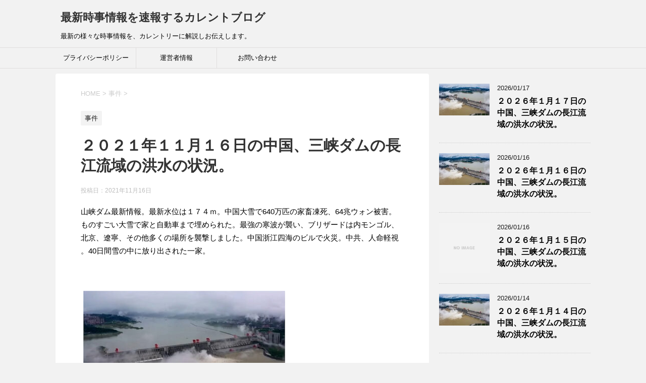

--- FILE ---
content_type: text/html; charset=UTF-8
request_url: https://isscurrent.com/2021caina_bukanyousu1116
body_size: 17873
content:
<!DOCTYPE html>
<!--[if lt IE 7]>
<html class="ie6" dir="ltr" lang="ja" prefix="og: https://ogp.me/ns#"> <![endif]-->
<!--[if IE 7]>
<html class="i7" dir="ltr" lang="ja" prefix="og: https://ogp.me/ns#"> <![endif]-->
<!--[if IE 8]>
<html class="ie" dir="ltr" lang="ja" prefix="og: https://ogp.me/ns#"> <![endif]-->
<!--[if gt IE 8]><!-->
<html dir="ltr" lang="ja" prefix="og: https://ogp.me/ns#">
	<!--<![endif]-->
	<head prefix="og: http://ogp.me/ns# fb: http://ogp.me/ns/fb# article: http://ogp.me/ns/article#">
	<script data-ad-client="ca-pub-7987923277423365" async src="https://pagead2.googlesyndication.com/pagead/js/adsbygoogle.js"></script>	
		
		
		<meta charset="UTF-8" >
		<meta name="viewport" content="width=device-width,initial-scale=1.0,user-scalable=yes">
		<meta name="format-detection" content="telephone=no" >
		
		
		<link rel="alternate" type="application/rss+xml" title="最新時事情報を速報するカレントブログ RSS Feed" href="https://isscurrent.com/feed" />
		<link rel="pingback" href="https://isscurrent.com/xmlrpc.php" >
		<!--[if lt IE 9]>
		<script src="https://isscurrent.com/wp-content/themes/stinger8/js/html5shiv.js"></script>
		<![endif]-->
				<title>２０２１年１１月１６日の中国、三峡ダムの長江流域の洪水の状況。 | 最新時事情報を速報するカレントブログ</title>
	<style>img:is([sizes="auto" i], [sizes^="auto," i]) { contain-intrinsic-size: 3000px 1500px }</style>
	
		<!-- All in One SEO 4.8.0 - aioseo.com -->
	<meta name="description" content="山峡ダム最新情報。最新水位は１７４ｍ。中国大雪で640万匹の家畜凍死、64兆ウォン被害。 ものすごい大雪で家と" />
	<meta name="robots" content="max-snippet:-1, max-image-preview:large, max-video-preview:-1" />
	<meta name="author" content="一世"/>
	<meta name="google-site-verification" content="google-site-verification=NarbOQOnf9YV03tDeLIkKtzC6LcxCejuIfVzFWQj5KY" />
	<link rel="canonical" href="https://isscurrent.com/2021caina_bukanyousu1116" />
	<meta name="generator" content="All in One SEO (AIOSEO) 4.8.0" />
		<meta property="og:locale" content="ja_JP" />
		<meta property="og:site_name" content="最新時事情報を速報するカレントブログ | 最新の様々な時事情報を、カレントリーに解説しお伝えします。" />
		<meta property="og:type" content="article" />
		<meta property="og:title" content="２０２１年１１月１６日の中国、三峡ダムの長江流域の洪水の状況。 | 最新時事情報を速報するカレントブログ" />
		<meta property="og:description" content="山峡ダム最新情報。最新水位は１７４ｍ。中国大雪で640万匹の家畜凍死、64兆ウォン被害。 ものすごい大雪で家と" />
		<meta property="og:url" content="https://isscurrent.com/2021caina_bukanyousu1116" />
		<meta property="og:image" content="https://isscurrent.com/wp-content/uploads/019のテスト.jpg" />
		<meta property="og:image:secure_url" content="https://isscurrent.com/wp-content/uploads/019のテスト.jpg" />
		<meta property="og:image:width" content="512" />
		<meta property="og:image:height" content="512" />
		<meta property="article:published_time" content="2021-11-15T21:18:51+00:00" />
		<meta property="article:modified_time" content="2021-11-15T21:21:16+00:00" />
		<meta property="article:publisher" content="https://www.facebook.com/profile.php?id=100028837965634" />
		<meta name="twitter:card" content="summary" />
		<meta name="twitter:title" content="２０２１年１１月１６日の中国、三峡ダムの長江流域の洪水の状況。 | 最新時事情報を速報するカレントブログ" />
		<meta name="twitter:description" content="山峡ダム最新情報。最新水位は１７４ｍ。中国大雪で640万匹の家畜凍死、64兆ウォン被害。 ものすごい大雪で家と" />
		<meta name="twitter:image" content="https://isscurrent.com/wp-content/uploads/019のテスト.jpg" />
		<script type="application/ld+json" class="aioseo-schema">
			{"@context":"https:\/\/schema.org","@graph":[{"@type":"Article","@id":"https:\/\/isscurrent.com\/2021caina_bukanyousu1116#article","name":"\uff12\uff10\uff12\uff11\u5e74\uff11\uff11\u6708\uff11\uff16\u65e5\u306e\u4e2d\u56fd\u3001\u4e09\u5ce1\u30c0\u30e0\u306e\u9577\u6c5f\u6d41\u57df\u306e\u6d2a\u6c34\u306e\u72b6\u6cc1\u3002 | \u6700\u65b0\u6642\u4e8b\u60c5\u5831\u3092\u901f\u5831\u3059\u308b\u30ab\u30ec\u30f3\u30c8\u30d6\u30ed\u30b0","headline":"\uff12\uff10\uff12\uff11\u5e74\uff11\uff11\u6708\uff11\uff16\u65e5\u306e\u4e2d\u56fd\u3001\u4e09\u5ce1\u30c0\u30e0\u306e\u9577\u6c5f\u6d41\u57df\u306e\u6d2a\u6c34\u306e\u72b6\u6cc1\u3002","author":{"@id":"https:\/\/isscurrent.com\/author\/issei01#author"},"publisher":{"@id":"https:\/\/isscurrent.com\/#organization"},"image":{"@type":"ImageObject","url":"https:\/\/isscurrent.com\/wp-content\/uploads\/2021\/04\/sankyo006.jpg","width":741,"height":365,"caption":"\u4e09\u5ce1\u30c0\u30e0"},"datePublished":"2021-11-16T06:18:51+09:00","dateModified":"2021-11-16T06:21:16+09:00","inLanguage":"ja","mainEntityOfPage":{"@id":"https:\/\/isscurrent.com\/2021caina_bukanyousu1116#webpage"},"isPartOf":{"@id":"https:\/\/isscurrent.com\/2021caina_bukanyousu1116#webpage"},"articleSection":"\u4e8b\u4ef6"},{"@type":"BreadcrumbList","@id":"https:\/\/isscurrent.com\/2021caina_bukanyousu1116#breadcrumblist","itemListElement":[{"@type":"ListItem","@id":"https:\/\/isscurrent.com\/#listItem","position":1,"name":"\u5bb6"}]},{"@type":"Organization","@id":"https:\/\/isscurrent.com\/#organization","name":"\u5553\u6210\u9032\u5b66\u4e88\u5099\u6821\uff08\u8208\u8b72\u9928\uff09","description":"\u6700\u65b0\u306e\u69d8\u3005\u306a\u6642\u4e8b\u60c5\u5831\u3092\u3001\u30ab\u30ec\u30f3\u30c8\u30ea\u30fc\u306b\u89e3\u8aac\u3057\u304a\u4f1d\u3048\u3057\u307e\u3059\u3002","url":"https:\/\/isscurrent.com\/","telephone":"+81544256363","logo":{"@type":"ImageObject","url":"https:\/\/isscurrent.com\/wp-content\/uploads\/2020\/02\/577de2e47e1f90e93c7161b09ff9681b_s.jpg","@id":"https:\/\/isscurrent.com\/2021caina_bukanyousu1116\/#organizationLogo","width":640,"height":480,"caption":"\u30d3\u30b8\u30cd\u30b9\u30de\u30f3\u306e\u8f2a"},"image":{"@id":"https:\/\/isscurrent.com\/2021caina_bukanyousu1116\/#organizationLogo"},"sameAs":["https:\/\/www.facebook.com\/profile.php?id=100028837965634"]},{"@type":"Person","@id":"https:\/\/isscurrent.com\/author\/issei01#author","url":"https:\/\/isscurrent.com\/author\/issei01","name":"\u4e00\u4e16","image":{"@type":"ImageObject","@id":"https:\/\/isscurrent.com\/2021caina_bukanyousu1116#authorImage","url":"https:\/\/secure.gravatar.com\/avatar\/10670ab75bc5daed099f07a46438f70703c37fab36e8f26f5426abbc8f4ba03b?s=96&d=mm&r=g","width":96,"height":96,"caption":"\u4e00\u4e16"}},{"@type":"WebPage","@id":"https:\/\/isscurrent.com\/2021caina_bukanyousu1116#webpage","url":"https:\/\/isscurrent.com\/2021caina_bukanyousu1116","name":"\uff12\uff10\uff12\uff11\u5e74\uff11\uff11\u6708\uff11\uff16\u65e5\u306e\u4e2d\u56fd\u3001\u4e09\u5ce1\u30c0\u30e0\u306e\u9577\u6c5f\u6d41\u57df\u306e\u6d2a\u6c34\u306e\u72b6\u6cc1\u3002 | \u6700\u65b0\u6642\u4e8b\u60c5\u5831\u3092\u901f\u5831\u3059\u308b\u30ab\u30ec\u30f3\u30c8\u30d6\u30ed\u30b0","description":"\u5c71\u5ce1\u30c0\u30e0\u6700\u65b0\u60c5\u5831\u3002\u6700\u65b0\u6c34\u4f4d\u306f\uff11\uff17\uff14\uff4d\u3002\u4e2d\u56fd\u5927\u96ea\u3067640\u4e07\u5339\u306e\u5bb6\u755c\u51cd\u6b7b\u300164\u5146\u30a6\u30a9\u30f3\u88ab\u5bb3\u3002 \u3082\u306e\u3059\u3054\u3044\u5927\u96ea\u3067\u5bb6\u3068","inLanguage":"ja","isPartOf":{"@id":"https:\/\/isscurrent.com\/#website"},"breadcrumb":{"@id":"https:\/\/isscurrent.com\/2021caina_bukanyousu1116#breadcrumblist"},"author":{"@id":"https:\/\/isscurrent.com\/author\/issei01#author"},"creator":{"@id":"https:\/\/isscurrent.com\/author\/issei01#author"},"image":{"@type":"ImageObject","url":"https:\/\/isscurrent.com\/wp-content\/uploads\/2021\/04\/sankyo006.jpg","@id":"https:\/\/isscurrent.com\/2021caina_bukanyousu1116\/#mainImage","width":741,"height":365,"caption":"\u4e09\u5ce1\u30c0\u30e0"},"primaryImageOfPage":{"@id":"https:\/\/isscurrent.com\/2021caina_bukanyousu1116#mainImage"},"datePublished":"2021-11-16T06:18:51+09:00","dateModified":"2021-11-16T06:21:16+09:00"},{"@type":"WebSite","@id":"https:\/\/isscurrent.com\/#website","url":"https:\/\/isscurrent.com\/","name":"\u6700\u65b0\u6642\u4e8b\u60c5\u5831\u3092\u901f\u5831\u3059\u308b\u30ab\u30ec\u30f3\u30c8\u30d6\u30ed\u30b0","description":"\u6700\u65b0\u306e\u69d8\u3005\u306a\u6642\u4e8b\u60c5\u5831\u3092\u3001\u30ab\u30ec\u30f3\u30c8\u30ea\u30fc\u306b\u89e3\u8aac\u3057\u304a\u4f1d\u3048\u3057\u307e\u3059\u3002","inLanguage":"ja","publisher":{"@id":"https:\/\/isscurrent.com\/#organization"}}]}
		</script>
		<!-- All in One SEO -->

<link rel='dns-prefetch' href='//ajax.googleapis.com' />
		<!-- This site uses the Google Analytics by MonsterInsights plugin v8.19 - Using Analytics tracking - https://www.monsterinsights.com/ -->
		<!-- Note: MonsterInsights is not currently configured on this site. The site owner needs to authenticate with Google Analytics in the MonsterInsights settings panel. -->
					<!-- No tracking code set -->
				<!-- / Google Analytics by MonsterInsights -->
		<script type="text/javascript">
/* <![CDATA[ */
window._wpemojiSettings = {"baseUrl":"https:\/\/s.w.org\/images\/core\/emoji\/16.0.1\/72x72\/","ext":".png","svgUrl":"https:\/\/s.w.org\/images\/core\/emoji\/16.0.1\/svg\/","svgExt":".svg","source":{"concatemoji":"https:\/\/isscurrent.com\/wp-includes\/js\/wp-emoji-release.min.js?ver=6.8.3"}};
/*! This file is auto-generated */
!function(s,n){var o,i,e;function c(e){try{var t={supportTests:e,timestamp:(new Date).valueOf()};sessionStorage.setItem(o,JSON.stringify(t))}catch(e){}}function p(e,t,n){e.clearRect(0,0,e.canvas.width,e.canvas.height),e.fillText(t,0,0);var t=new Uint32Array(e.getImageData(0,0,e.canvas.width,e.canvas.height).data),a=(e.clearRect(0,0,e.canvas.width,e.canvas.height),e.fillText(n,0,0),new Uint32Array(e.getImageData(0,0,e.canvas.width,e.canvas.height).data));return t.every(function(e,t){return e===a[t]})}function u(e,t){e.clearRect(0,0,e.canvas.width,e.canvas.height),e.fillText(t,0,0);for(var n=e.getImageData(16,16,1,1),a=0;a<n.data.length;a++)if(0!==n.data[a])return!1;return!0}function f(e,t,n,a){switch(t){case"flag":return n(e,"\ud83c\udff3\ufe0f\u200d\u26a7\ufe0f","\ud83c\udff3\ufe0f\u200b\u26a7\ufe0f")?!1:!n(e,"\ud83c\udde8\ud83c\uddf6","\ud83c\udde8\u200b\ud83c\uddf6")&&!n(e,"\ud83c\udff4\udb40\udc67\udb40\udc62\udb40\udc65\udb40\udc6e\udb40\udc67\udb40\udc7f","\ud83c\udff4\u200b\udb40\udc67\u200b\udb40\udc62\u200b\udb40\udc65\u200b\udb40\udc6e\u200b\udb40\udc67\u200b\udb40\udc7f");case"emoji":return!a(e,"\ud83e\udedf")}return!1}function g(e,t,n,a){var r="undefined"!=typeof WorkerGlobalScope&&self instanceof WorkerGlobalScope?new OffscreenCanvas(300,150):s.createElement("canvas"),o=r.getContext("2d",{willReadFrequently:!0}),i=(o.textBaseline="top",o.font="600 32px Arial",{});return e.forEach(function(e){i[e]=t(o,e,n,a)}),i}function t(e){var t=s.createElement("script");t.src=e,t.defer=!0,s.head.appendChild(t)}"undefined"!=typeof Promise&&(o="wpEmojiSettingsSupports",i=["flag","emoji"],n.supports={everything:!0,everythingExceptFlag:!0},e=new Promise(function(e){s.addEventListener("DOMContentLoaded",e,{once:!0})}),new Promise(function(t){var n=function(){try{var e=JSON.parse(sessionStorage.getItem(o));if("object"==typeof e&&"number"==typeof e.timestamp&&(new Date).valueOf()<e.timestamp+604800&&"object"==typeof e.supportTests)return e.supportTests}catch(e){}return null}();if(!n){if("undefined"!=typeof Worker&&"undefined"!=typeof OffscreenCanvas&&"undefined"!=typeof URL&&URL.createObjectURL&&"undefined"!=typeof Blob)try{var e="postMessage("+g.toString()+"("+[JSON.stringify(i),f.toString(),p.toString(),u.toString()].join(",")+"));",a=new Blob([e],{type:"text/javascript"}),r=new Worker(URL.createObjectURL(a),{name:"wpTestEmojiSupports"});return void(r.onmessage=function(e){c(n=e.data),r.terminate(),t(n)})}catch(e){}c(n=g(i,f,p,u))}t(n)}).then(function(e){for(var t in e)n.supports[t]=e[t],n.supports.everything=n.supports.everything&&n.supports[t],"flag"!==t&&(n.supports.everythingExceptFlag=n.supports.everythingExceptFlag&&n.supports[t]);n.supports.everythingExceptFlag=n.supports.everythingExceptFlag&&!n.supports.flag,n.DOMReady=!1,n.readyCallback=function(){n.DOMReady=!0}}).then(function(){return e}).then(function(){var e;n.supports.everything||(n.readyCallback(),(e=n.source||{}).concatemoji?t(e.concatemoji):e.wpemoji&&e.twemoji&&(t(e.twemoji),t(e.wpemoji)))}))}((window,document),window._wpemojiSettings);
/* ]]> */
</script>
<style id='wp-emoji-styles-inline-css' type='text/css'>

	img.wp-smiley, img.emoji {
		display: inline !important;
		border: none !important;
		box-shadow: none !important;
		height: 1em !important;
		width: 1em !important;
		margin: 0 0.07em !important;
		vertical-align: -0.1em !important;
		background: none !important;
		padding: 0 !important;
	}
</style>
<link rel='stylesheet' id='wp-block-library-css' href='https://isscurrent.com/wp-includes/css/dist/block-library/style.min.css?ver=6.8.3' type='text/css' media='all' />
<style id='classic-theme-styles-inline-css' type='text/css'>
/*! This file is auto-generated */
.wp-block-button__link{color:#fff;background-color:#32373c;border-radius:9999px;box-shadow:none;text-decoration:none;padding:calc(.667em + 2px) calc(1.333em + 2px);font-size:1.125em}.wp-block-file__button{background:#32373c;color:#fff;text-decoration:none}
</style>
<link rel='stylesheet' id='quads-style-css-css' href='https://isscurrent.com/wp-content/plugins/quick-adsense-reloaded/includes/gutenberg/dist/blocks.style.build.css?ver=2.0.88' type='text/css' media='all' />
<style id='global-styles-inline-css' type='text/css'>
:root{--wp--preset--aspect-ratio--square: 1;--wp--preset--aspect-ratio--4-3: 4/3;--wp--preset--aspect-ratio--3-4: 3/4;--wp--preset--aspect-ratio--3-2: 3/2;--wp--preset--aspect-ratio--2-3: 2/3;--wp--preset--aspect-ratio--16-9: 16/9;--wp--preset--aspect-ratio--9-16: 9/16;--wp--preset--color--black: #000000;--wp--preset--color--cyan-bluish-gray: #abb8c3;--wp--preset--color--white: #ffffff;--wp--preset--color--pale-pink: #f78da7;--wp--preset--color--vivid-red: #cf2e2e;--wp--preset--color--luminous-vivid-orange: #ff6900;--wp--preset--color--luminous-vivid-amber: #fcb900;--wp--preset--color--light-green-cyan: #7bdcb5;--wp--preset--color--vivid-green-cyan: #00d084;--wp--preset--color--pale-cyan-blue: #8ed1fc;--wp--preset--color--vivid-cyan-blue: #0693e3;--wp--preset--color--vivid-purple: #9b51e0;--wp--preset--gradient--vivid-cyan-blue-to-vivid-purple: linear-gradient(135deg,rgba(6,147,227,1) 0%,rgb(155,81,224) 100%);--wp--preset--gradient--light-green-cyan-to-vivid-green-cyan: linear-gradient(135deg,rgb(122,220,180) 0%,rgb(0,208,130) 100%);--wp--preset--gradient--luminous-vivid-amber-to-luminous-vivid-orange: linear-gradient(135deg,rgba(252,185,0,1) 0%,rgba(255,105,0,1) 100%);--wp--preset--gradient--luminous-vivid-orange-to-vivid-red: linear-gradient(135deg,rgba(255,105,0,1) 0%,rgb(207,46,46) 100%);--wp--preset--gradient--very-light-gray-to-cyan-bluish-gray: linear-gradient(135deg,rgb(238,238,238) 0%,rgb(169,184,195) 100%);--wp--preset--gradient--cool-to-warm-spectrum: linear-gradient(135deg,rgb(74,234,220) 0%,rgb(151,120,209) 20%,rgb(207,42,186) 40%,rgb(238,44,130) 60%,rgb(251,105,98) 80%,rgb(254,248,76) 100%);--wp--preset--gradient--blush-light-purple: linear-gradient(135deg,rgb(255,206,236) 0%,rgb(152,150,240) 100%);--wp--preset--gradient--blush-bordeaux: linear-gradient(135deg,rgb(254,205,165) 0%,rgb(254,45,45) 50%,rgb(107,0,62) 100%);--wp--preset--gradient--luminous-dusk: linear-gradient(135deg,rgb(255,203,112) 0%,rgb(199,81,192) 50%,rgb(65,88,208) 100%);--wp--preset--gradient--pale-ocean: linear-gradient(135deg,rgb(255,245,203) 0%,rgb(182,227,212) 50%,rgb(51,167,181) 100%);--wp--preset--gradient--electric-grass: linear-gradient(135deg,rgb(202,248,128) 0%,rgb(113,206,126) 100%);--wp--preset--gradient--midnight: linear-gradient(135deg,rgb(2,3,129) 0%,rgb(40,116,252) 100%);--wp--preset--font-size--small: 13px;--wp--preset--font-size--medium: 20px;--wp--preset--font-size--large: 36px;--wp--preset--font-size--x-large: 42px;--wp--preset--spacing--20: 0.44rem;--wp--preset--spacing--30: 0.67rem;--wp--preset--spacing--40: 1rem;--wp--preset--spacing--50: 1.5rem;--wp--preset--spacing--60: 2.25rem;--wp--preset--spacing--70: 3.38rem;--wp--preset--spacing--80: 5.06rem;--wp--preset--shadow--natural: 6px 6px 9px rgba(0, 0, 0, 0.2);--wp--preset--shadow--deep: 12px 12px 50px rgba(0, 0, 0, 0.4);--wp--preset--shadow--sharp: 6px 6px 0px rgba(0, 0, 0, 0.2);--wp--preset--shadow--outlined: 6px 6px 0px -3px rgba(255, 255, 255, 1), 6px 6px rgba(0, 0, 0, 1);--wp--preset--shadow--crisp: 6px 6px 0px rgba(0, 0, 0, 1);}:where(.is-layout-flex){gap: 0.5em;}:where(.is-layout-grid){gap: 0.5em;}body .is-layout-flex{display: flex;}.is-layout-flex{flex-wrap: wrap;align-items: center;}.is-layout-flex > :is(*, div){margin: 0;}body .is-layout-grid{display: grid;}.is-layout-grid > :is(*, div){margin: 0;}:where(.wp-block-columns.is-layout-flex){gap: 2em;}:where(.wp-block-columns.is-layout-grid){gap: 2em;}:where(.wp-block-post-template.is-layout-flex){gap: 1.25em;}:where(.wp-block-post-template.is-layout-grid){gap: 1.25em;}.has-black-color{color: var(--wp--preset--color--black) !important;}.has-cyan-bluish-gray-color{color: var(--wp--preset--color--cyan-bluish-gray) !important;}.has-white-color{color: var(--wp--preset--color--white) !important;}.has-pale-pink-color{color: var(--wp--preset--color--pale-pink) !important;}.has-vivid-red-color{color: var(--wp--preset--color--vivid-red) !important;}.has-luminous-vivid-orange-color{color: var(--wp--preset--color--luminous-vivid-orange) !important;}.has-luminous-vivid-amber-color{color: var(--wp--preset--color--luminous-vivid-amber) !important;}.has-light-green-cyan-color{color: var(--wp--preset--color--light-green-cyan) !important;}.has-vivid-green-cyan-color{color: var(--wp--preset--color--vivid-green-cyan) !important;}.has-pale-cyan-blue-color{color: var(--wp--preset--color--pale-cyan-blue) !important;}.has-vivid-cyan-blue-color{color: var(--wp--preset--color--vivid-cyan-blue) !important;}.has-vivid-purple-color{color: var(--wp--preset--color--vivid-purple) !important;}.has-black-background-color{background-color: var(--wp--preset--color--black) !important;}.has-cyan-bluish-gray-background-color{background-color: var(--wp--preset--color--cyan-bluish-gray) !important;}.has-white-background-color{background-color: var(--wp--preset--color--white) !important;}.has-pale-pink-background-color{background-color: var(--wp--preset--color--pale-pink) !important;}.has-vivid-red-background-color{background-color: var(--wp--preset--color--vivid-red) !important;}.has-luminous-vivid-orange-background-color{background-color: var(--wp--preset--color--luminous-vivid-orange) !important;}.has-luminous-vivid-amber-background-color{background-color: var(--wp--preset--color--luminous-vivid-amber) !important;}.has-light-green-cyan-background-color{background-color: var(--wp--preset--color--light-green-cyan) !important;}.has-vivid-green-cyan-background-color{background-color: var(--wp--preset--color--vivid-green-cyan) !important;}.has-pale-cyan-blue-background-color{background-color: var(--wp--preset--color--pale-cyan-blue) !important;}.has-vivid-cyan-blue-background-color{background-color: var(--wp--preset--color--vivid-cyan-blue) !important;}.has-vivid-purple-background-color{background-color: var(--wp--preset--color--vivid-purple) !important;}.has-black-border-color{border-color: var(--wp--preset--color--black) !important;}.has-cyan-bluish-gray-border-color{border-color: var(--wp--preset--color--cyan-bluish-gray) !important;}.has-white-border-color{border-color: var(--wp--preset--color--white) !important;}.has-pale-pink-border-color{border-color: var(--wp--preset--color--pale-pink) !important;}.has-vivid-red-border-color{border-color: var(--wp--preset--color--vivid-red) !important;}.has-luminous-vivid-orange-border-color{border-color: var(--wp--preset--color--luminous-vivid-orange) !important;}.has-luminous-vivid-amber-border-color{border-color: var(--wp--preset--color--luminous-vivid-amber) !important;}.has-light-green-cyan-border-color{border-color: var(--wp--preset--color--light-green-cyan) !important;}.has-vivid-green-cyan-border-color{border-color: var(--wp--preset--color--vivid-green-cyan) !important;}.has-pale-cyan-blue-border-color{border-color: var(--wp--preset--color--pale-cyan-blue) !important;}.has-vivid-cyan-blue-border-color{border-color: var(--wp--preset--color--vivid-cyan-blue) !important;}.has-vivid-purple-border-color{border-color: var(--wp--preset--color--vivid-purple) !important;}.has-vivid-cyan-blue-to-vivid-purple-gradient-background{background: var(--wp--preset--gradient--vivid-cyan-blue-to-vivid-purple) !important;}.has-light-green-cyan-to-vivid-green-cyan-gradient-background{background: var(--wp--preset--gradient--light-green-cyan-to-vivid-green-cyan) !important;}.has-luminous-vivid-amber-to-luminous-vivid-orange-gradient-background{background: var(--wp--preset--gradient--luminous-vivid-amber-to-luminous-vivid-orange) !important;}.has-luminous-vivid-orange-to-vivid-red-gradient-background{background: var(--wp--preset--gradient--luminous-vivid-orange-to-vivid-red) !important;}.has-very-light-gray-to-cyan-bluish-gray-gradient-background{background: var(--wp--preset--gradient--very-light-gray-to-cyan-bluish-gray) !important;}.has-cool-to-warm-spectrum-gradient-background{background: var(--wp--preset--gradient--cool-to-warm-spectrum) !important;}.has-blush-light-purple-gradient-background{background: var(--wp--preset--gradient--blush-light-purple) !important;}.has-blush-bordeaux-gradient-background{background: var(--wp--preset--gradient--blush-bordeaux) !important;}.has-luminous-dusk-gradient-background{background: var(--wp--preset--gradient--luminous-dusk) !important;}.has-pale-ocean-gradient-background{background: var(--wp--preset--gradient--pale-ocean) !important;}.has-electric-grass-gradient-background{background: var(--wp--preset--gradient--electric-grass) !important;}.has-midnight-gradient-background{background: var(--wp--preset--gradient--midnight) !important;}.has-small-font-size{font-size: var(--wp--preset--font-size--small) !important;}.has-medium-font-size{font-size: var(--wp--preset--font-size--medium) !important;}.has-large-font-size{font-size: var(--wp--preset--font-size--large) !important;}.has-x-large-font-size{font-size: var(--wp--preset--font-size--x-large) !important;}
:where(.wp-block-post-template.is-layout-flex){gap: 1.25em;}:where(.wp-block-post-template.is-layout-grid){gap: 1.25em;}
:where(.wp-block-columns.is-layout-flex){gap: 2em;}:where(.wp-block-columns.is-layout-grid){gap: 2em;}
:root :where(.wp-block-pullquote){font-size: 1.5em;line-height: 1.6;}
</style>
<link rel='stylesheet' id='contact-form-7-css' href='https://isscurrent.com/wp-content/plugins/contact-form-7/includes/css/styles.css?ver=5.4.2' type='text/css' media='all' />
<link rel='stylesheet' id='toc-screen-css' href='https://isscurrent.com/wp-content/plugins/table-of-contents-plus/screen.min.css?ver=2411.1' type='text/css' media='all' />
<link rel='stylesheet' id='normalize-css' href='https://isscurrent.com/wp-content/themes/stinger8/css/normalize.css?ver=1.5.9' type='text/css' media='all' />
<link rel='stylesheet' id='font-awesome-css' href='https://isscurrent.com/wp-content/themes/stinger8/css/fontawesome/css/font-awesome.min.css?ver=4.5.0' type='text/css' media='all' />
<link rel='stylesheet' id='style-css' href='https://isscurrent.com/wp-content/themes/stinger8/style.css?ver=6.8.3' type='text/css' media='all' />
<style id='akismet-widget-style-inline-css' type='text/css'>

			.a-stats {
				--akismet-color-mid-green: #357b49;
				--akismet-color-white: #fff;
				--akismet-color-light-grey: #f6f7f7;

				max-width: 350px;
				width: auto;
			}

			.a-stats * {
				all: unset;
				box-sizing: border-box;
			}

			.a-stats strong {
				font-weight: 600;
			}

			.a-stats a.a-stats__link,
			.a-stats a.a-stats__link:visited,
			.a-stats a.a-stats__link:active {
				background: var(--akismet-color-mid-green);
				border: none;
				box-shadow: none;
				border-radius: 8px;
				color: var(--akismet-color-white);
				cursor: pointer;
				display: block;
				font-family: -apple-system, BlinkMacSystemFont, 'Segoe UI', 'Roboto', 'Oxygen-Sans', 'Ubuntu', 'Cantarell', 'Helvetica Neue', sans-serif;
				font-weight: 500;
				padding: 12px;
				text-align: center;
				text-decoration: none;
				transition: all 0.2s ease;
			}

			/* Extra specificity to deal with TwentyTwentyOne focus style */
			.widget .a-stats a.a-stats__link:focus {
				background: var(--akismet-color-mid-green);
				color: var(--akismet-color-white);
				text-decoration: none;
			}

			.a-stats a.a-stats__link:hover {
				filter: brightness(110%);
				box-shadow: 0 4px 12px rgba(0, 0, 0, 0.06), 0 0 2px rgba(0, 0, 0, 0.16);
			}

			.a-stats .count {
				color: var(--akismet-color-white);
				display: block;
				font-size: 1.5em;
				line-height: 1.4;
				padding: 0 13px;
				white-space: nowrap;
			}
		
</style>
<script type="text/javascript" src="//ajax.googleapis.com/ajax/libs/jquery/1.11.3/jquery.min.js?ver=1.11.3" id="jquery-js"></script>
<link rel="https://api.w.org/" href="https://isscurrent.com/wp-json/" /><link rel="alternate" title="JSON" type="application/json" href="https://isscurrent.com/wp-json/wp/v2/posts/21630" /><link rel='shortlink' href='https://isscurrent.com/?p=21630' />
<link rel="alternate" title="oEmbed (JSON)" type="application/json+oembed" href="https://isscurrent.com/wp-json/oembed/1.0/embed?url=https%3A%2F%2Fisscurrent.com%2F2021caina_bukanyousu1116" />
<link rel="alternate" title="oEmbed (XML)" type="text/xml+oembed" href="https://isscurrent.com/wp-json/oembed/1.0/embed?url=https%3A%2F%2Fisscurrent.com%2F2021caina_bukanyousu1116&#038;format=xml" />
<script>document.cookie = 'quads_browser_width='+screen.width;</script><style type="text/css">.recentcomments a{display:inline !important;padding:0 !important;margin:0 !important;}</style><noscript><style>.lazyload[data-src]{display:none !important;}</style></noscript><style>.lazyload{background-image:none !important;}.lazyload:before{background-image:none !important;}</style><link rel="amphtml" href="https://isscurrent.com/2021caina_bukanyousu1116/amp"><script data-ad-client="ca-pub-7987923277423365" async src="https://pagead2.googlesyndication.com/pagead/js/adsbygoogle.js"></script><link rel="icon" href="https://isscurrent.com/wp-content/uploads/cropped-019のテスト-32x32.jpg" sizes="32x32" />
<link rel="icon" href="https://isscurrent.com/wp-content/uploads/cropped-019のテスト-192x192.jpg" sizes="192x192" />
<link rel="apple-touch-icon" href="https://isscurrent.com/wp-content/uploads/cropped-019のテスト-180x180.jpg" />
<meta name="msapplication-TileImage" content="https://isscurrent.com/wp-content/uploads/cropped-019のテスト-270x270.jpg" />
	</head>
	<body class="wp-singular post-template-default single single-post postid-21630 single-format-standard wp-theme-stinger8" >

			<div id="st-ami">
				<div id="wrapper">
				<div id="wrapper-in">
					<header>
						<div id="headbox-bg">
							<div class="clearfix" id="headbox">
								<nav id="s-navi" class="pcnone">
	<dl class="acordion">
		<dt class="trigger">
			<p><span class="op"><i class="fa fa-bars"></i></span></p>
		</dt>

		<dd class="acordion_tree">
						<div class="menu-%e3%83%95%e3%83%83%e3%82%bf%e3%83%bc%e3%83%a1%e3%83%8b%e3%83%a5%e3%83%bc-container"><ul id="menu-%e3%83%95%e3%83%83%e3%82%bf%e3%83%bc%e3%83%a1%e3%83%8b%e3%83%a5%e3%83%bc" class="menu"><li id="menu-item-19058" class="menu-item menu-item-type-post_type menu-item-object-page menu-item-19058"><a href="https://isscurrent.com/privacy-policy">プライバシーポリシー</a></li>
<li id="menu-item-19059" class="menu-item menu-item-type-post_type menu-item-object-page menu-item-19059"><a href="https://isscurrent.com/unneisya">運営者情報</a></li>
<li id="menu-item-19060" class="menu-item menu-item-type-post_type menu-item-object-page menu-item-19060"><a href="https://isscurrent.com/otoiawase">お問い合わせ</a></li>
</ul></div>			<div class="clear"></div>

		</dd>
	</dl>
</nav>
									<div id="header-l">
									<!-- ロゴ又はブログ名 -->
									<p class="sitename">
										<a href="https://isscurrent.com/">
											最新時事情報を速報するカレントブログ										</a>
									</p>
									<!-- ロゴ又はブログ名ここまで -->
									<!-- キャプション -->
																			<p class="descr">
											最新の様々な時事情報を、カレントリーに解説しお伝えします。										</p>
																		</div><!-- /#header-l -->

							</div><!-- /#headbox-bg -->
						</div><!-- /#headbox clearfix -->

						<div id="gazou-wide">
										<div id="st-menubox">
			<div id="st-menuwide">
				<nav class="smanone clearfix"><ul id="menu-%e3%83%95%e3%83%83%e3%82%bf%e3%83%bc%e3%83%a1%e3%83%8b%e3%83%a5%e3%83%bc-1" class="menu"><li class="menu-item menu-item-type-post_type menu-item-object-page menu-item-19058"><a href="https://isscurrent.com/privacy-policy">プライバシーポリシー</a></li>
<li class="menu-item menu-item-type-post_type menu-item-object-page menu-item-19059"><a href="https://isscurrent.com/unneisya">運営者情報</a></li>
<li class="menu-item menu-item-type-post_type menu-item-object-page menu-item-19060"><a href="https://isscurrent.com/otoiawase">お問い合わせ</a></li>
</ul></nav>			</div>
		</div>
	
							
						</div>
						<!-- /gazou -->

					</header>
					<div id="content-w">
<div id="content" class="clearfix">
	<div id="contentInner">

		<div class="st-main">

			<!-- ぱんくず -->
			<section id="breadcrumb">
			<ol itemscope itemtype="http://schema.org/BreadcrumbList">
					 <li itemprop="itemListElement" itemscope
      itemtype="http://schema.org/ListItem"><a href="https://isscurrent.com" itemprop="item"><span itemprop="name">HOME</span></a> > <meta itemprop="position" content="1" /></li>
									<li itemprop="itemListElement" itemscope
      itemtype="http://schema.org/ListItem"><a href="https://isscurrent.com/category/%e4%ba%8b%e4%bb%b6" itemprop="item">
					<span itemprop="name">事件</span> </a> &gt;<meta itemprop="position" content="2" /></li> 
							</ol>
			</section>
			<!--/ ぱんくず -->

			<div id="post-21630" class="st-post post-21630 post type-post status-publish format-standard has-post-thumbnail hentry category-9">
				<article>
					<!--ループ開始 -->
										
										<p class="st-catgroup">
					<a href="https://isscurrent.com/category/%e4%ba%8b%e4%bb%b6" title="View all posts in 事件" rel="category tag"><span class="catname st-catid9">事件</span></a>					</p>
									

					<h1 class="entry-title">２０２１年１１月１６日の中国、三峡ダムの長江流域の洪水の状況。</h1>

					<div class="blogbox">
						<p><span class="kdate">
															投稿日：<time class="updated" datetime="2021-11-16T06:18:51+0900">2021年11月16日</time>
													</span></p>
					</div>

					<div class="mainbox">
							<div class="entry-content">
								<p>山峡ダム最新情報。最新水位は１７４ｍ。中国大雪で640万匹の家畜凍死、64兆ウォン被害。 ものすごい大雪で家と自動車まで埋められた。最強の寒波が襲い、ブリザードは内モンゴル、北京、遼寧、その他多くの場所を襲撃しました。中国浙江四海のビルで火災。中共、人命軽視 。40日間雪の中に放り出された一家。</p>
<p>&nbsp;</p>
<div id="attachment_18779" style="width: 410px" class="wp-caption alignnone"><img fetchpriority="high" decoding="async" aria-describedby="caption-attachment-18779" class="size-medium wp-image-18779 lazyload" src="[data-uri]" alt="三峡ダム" width="400" height="197"   data-src="https://isscurrent.com/wp-content/uploads/2021/04/sankyo006-400x197.jpg" data-srcset="https://isscurrent.com/wp-content/uploads/2021/04/sankyo006-400x197.jpg 400w, https://isscurrent.com/wp-content/uploads/2021/04/sankyo006-150x74.jpg 150w, https://isscurrent.com/wp-content/uploads/2021/04/sankyo006.jpg 741w" data-sizes="auto" data-eio-rwidth="400" data-eio-rheight="197" /><noscript><img fetchpriority="high" decoding="async" aria-describedby="caption-attachment-18779" class="size-medium wp-image-18779" src="https://isscurrent.com/wp-content/uploads/2021/04/sankyo006-400x197.jpg" alt="三峡ダム" width="400" height="197" srcset="https://isscurrent.com/wp-content/uploads/2021/04/sankyo006-400x197.jpg 400w, https://isscurrent.com/wp-content/uploads/2021/04/sankyo006-150x74.jpg 150w, https://isscurrent.com/wp-content/uploads/2021/04/sankyo006.jpg 741w" sizes="(max-width: 400px) 100vw, 400px" data-eio="l" /></noscript><p id="caption-attachment-18779" class="wp-caption-text">三峡ダム</p></div>
<div id="toc_container" class="no_bullets"><p class="toc_title">目次</p><ul class="toc_list"><li></li><li></li></ul></div>
<h2><span id="i">１１月１６日の中国、三峡ダムの長江流域の洪水の状況。</span></h2>
<p>&nbsp;</p>
<p>&nbsp;</p>
<p><div
		class="youtube-container"><iframe title="YouTube video player"  width="560" height="315" frameborder="0" allowfullscreen="allowfullscreen" data-src="https://www.youtube.com/embed/_ry-Qyh1Y3M" class="lazyload"></iframe></div><br />
ー<span style="text-decoration: underline;">三峡ダムニュース11月15日|三峡ダム 最新情報 ~ 大雪 情報 ~</span><br />
<span style="text-decoration: underline;"> 中国 地震 ~ 異常な吹雪と土砂嵐は中国西北部の僻地を襲撃し</span><br />
<span style="text-decoration: underline;">16人が負傷した。</span></p>
<p>|三峡ダム 最新情報 ~ 大雪 情報 ~ 中国 地震 ~ 異常な吹雪と土砂嵐は中国西北部の僻地を襲撃して、16人が負傷した。</p>
<p>&nbsp;</p>
<p>&nbsp;</p>
<p><div
		class="youtube-container"><iframe title="YouTube video player"  width="560" height="315" frameborder="0" allowfullscreen="allowfullscreen" data-src="https://www.youtube.com/embed/wlFPHF5Jd10" class="lazyload"></iframe></div><br />
ー<span style="text-decoration: underline;">●三峡ダム●半端ない影響！電力不足で世界がピリピリ！？ </span><br />
<span style="text-decoration: underline;">水位は174m 11-15 ●最新の水位 中国洪水 最新情報　決壊は</span><br />
<span style="text-decoration: underline;">しないが・・・The Three Gorges</span></p>
<p>&nbsp;</p>
<p>&nbsp;</p>
<p><div
		class="youtube-container"><iframe loading="lazy" title="YouTube video player"  width="560" height="315" frameborder="0" allowfullscreen="allowfullscreen" data-src="https://www.youtube.com/embed/pT22NrXL6m0" class="lazyload"></iframe></div><br />
ー&#x1f4a5;&#x1f4a5;&#x1f4a5;<span style="text-decoration: underline;"> [中国大雪で640万匹の家畜凍死、64兆ウォン被害] も</span><br />
<span style="text-decoration: underline;">のすごい大雪で家と自動車まで埋められた。</span></p>
<p>&nbsp;</p>
<p>中国大雪で640万匹の家畜凍死、64兆ウォン被害。</p>
<p>ものすごい大雪で家と自動車まで埋められた。</p>
<p>&nbsp;</p>
<p><div
		class="youtube-container"><iframe loading="lazy" title="YouTube video player"  width="560" height="315" frameborder="0" allowfullscreen="allowfullscreen" data-src="https://www.youtube.com/embed/VhcMWVeDK4k" class="lazyload"></iframe></div><br />
ー<span style="text-decoration: underline;">北方多地遭遇暴雪大寒潮、秒變冰凍之城&#x2744;&#xfe0f;，大暴雪來襲，寒潮</span><br />
<span style="text-decoration: underline;">帶來斷崖式降溫！ &#x1f534;最強寒潮來襲，暴雪突襲內蒙、北京、遼寧等多地。</span></p>
<p>&nbsp;</p>
<p>北部の多くの場所で吹雪が発生し、数秒で凍りつく街、吹雪が襲い、寒波が崖のような冷却をもたらしました！</p>
<p>&nbsp;</p>
<p>最強の寒波が襲い、ブリザードは内モンゴル、北京、遼寧、その他多くの場所を襲撃しました。</p>
<p>&nbsp;</p>
<p>&nbsp;</p>
<p><div
		class="youtube-container"><iframe loading="lazy" title="YouTube video player"  width="560" height="315" frameborder="0" allowfullscreen="allowfullscreen" data-src="https://www.youtube.com/embed/z-bPMeFbfe4" class="lazyload"></iframe></div><br />
ー<span style="text-decoration: underline;">三峡ダムニュース11月15日|三峡ダム 最新情報 ~ 大雪 情報 </span><br />
<span style="text-decoration: underline;">~ 中国 地震 ~ 中国北部の多くの地域の気温は記録的な低さです。</span><br />
<span style="text-decoration: underline;">多くの地域が休校を発表して</span></p>
<p>三峡ダム 最新情報 ~ 大雪 情報 ~ 中国 地震 ~ 中国北部の多くの地域の気温は記録的な低さです。多くの地域が休校を発表しているほか。|</p>
<p>&nbsp;</p>
<p>&nbsp;</p>
<p><div
		class="youtube-container"><iframe loading="lazy" title="YouTube video player"  width="560" height="315" frameborder="0" allowfullscreen="allowfullscreen" data-src="https://www.youtube.com/embed/rWzu_bgIwdY" class="lazyload"></iframe></div><br />
ー　　　　　　　<span style="text-decoration: underline;">中国浙江四海のビルで火災</span></p>
<p>&nbsp;</p>
<p><div
		class="youtube-container"><iframe loading="lazy" title="YouTube video player"  width="560" height="315" frameborder="0" allowfullscreen="allowfullscreen" data-src="https://www.youtube.com/embed/zVRC9-HNqPo" class="lazyload"></iframe></div><br />
ー　<span style="text-decoration: underline;">中共、人命軽視 。40日間雪の中に放り出された一家。</span></p>
<p>&nbsp;</p>
<h2><span id="i-2">まとめ。</span></h2>
<p>&nbsp;</p>
<p>今回は「２０２１年１１月１６日の中国、三峡ダムの長江流域の洪水の状況。」というテーマでお送りしました。</p>
<p>&nbsp;</p>
<p>最後までご覧いただきありがとうございました。</p>
<p>&nbsp;</p>
<p>&nbsp;</p>
							</div>
						<div class="adbox">

				
	
							
	</div>
		
							
					</div><!-- .mainboxここまで -->
	
							<div class="sns">
	<ul class="clearfix">
		<!--ツイートボタン-->
		<li class="twitter"> 
		<a onclick="window.open('//twitter.com/intent/tweet?url=https%3A%2F%2Fisscurrent.com%2F2021caina_bukanyousu1116&text=%EF%BC%92%EF%BC%90%EF%BC%92%EF%BC%91%E5%B9%B4%EF%BC%91%EF%BC%91%E6%9C%88%EF%BC%91%EF%BC%96%E6%97%A5%E3%81%AE%E4%B8%AD%E5%9B%BD%E3%80%81%E4%B8%89%E5%B3%A1%E3%83%80%E3%83%A0%E3%81%AE%E9%95%B7%E6%B1%9F%E6%B5%81%E5%9F%9F%E3%81%AE%E6%B4%AA%E6%B0%B4%E3%81%AE%E7%8A%B6%E6%B3%81%E3%80%82&tw_p=tweetbutton', '', 'width=500,height=450'); return false;"><i class="fa fa-twitter"></i><span class="snstext " >Twitter</span></a>
		</li>

		<!--Facebookボタン-->      
		<li class="facebook">
		<a href="//www.facebook.com/sharer.php?src=bm&u=https%3A%2F%2Fisscurrent.com%2F2021caina_bukanyousu1116&t=%EF%BC%92%EF%BC%90%EF%BC%92%EF%BC%91%E5%B9%B4%EF%BC%91%EF%BC%91%E6%9C%88%EF%BC%91%EF%BC%96%E6%97%A5%E3%81%AE%E4%B8%AD%E5%9B%BD%E3%80%81%E4%B8%89%E5%B3%A1%E3%83%80%E3%83%A0%E3%81%AE%E9%95%B7%E6%B1%9F%E6%B5%81%E5%9F%9F%E3%81%AE%E6%B4%AA%E6%B0%B4%E3%81%AE%E7%8A%B6%E6%B3%81%E3%80%82" target="_blank"><i class="fa fa-facebook"></i><span class="snstext " >Facebook</span>
		</a>
		</li>

		<!--Google+1ボタン-->
		<li class="googleplus">
		<a href="https://plus.google.com/share?url=https%3A%2F%2Fisscurrent.com%2F2021caina_bukanyousu1116" target="_blank"><i class="fa fa-google-plus"></i><span class="snstext " >Google+</span></a>
		</li>

		<!--ポケットボタン-->      
		<li class="pocket">
		<a onclick="window.open('//getpocket.com/edit?url=https%3A%2F%2Fisscurrent.com%2F2021caina_bukanyousu1116&title=%EF%BC%92%EF%BC%90%EF%BC%92%EF%BC%91%E5%B9%B4%EF%BC%91%EF%BC%91%E6%9C%88%EF%BC%91%EF%BC%96%E6%97%A5%E3%81%AE%E4%B8%AD%E5%9B%BD%E3%80%81%E4%B8%89%E5%B3%A1%E3%83%80%E3%83%A0%E3%81%AE%E9%95%B7%E6%B1%9F%E6%B5%81%E5%9F%9F%E3%81%AE%E6%B4%AA%E6%B0%B4%E3%81%AE%E7%8A%B6%E6%B3%81%E3%80%82', '', 'width=500,height=350'); return false;"><i class="fa fa-get-pocket"></i><span class="snstext " >Pocket</span></a></li>

		<!--はてブボタン-->  
		<li class="hatebu">       
			<a href="//b.hatena.ne.jp/entry/https://isscurrent.com/2021caina_bukanyousu1116" class="hatena-bookmark-button" data-hatena-bookmark-layout="simple" title="２０２１年１１月１６日の中国、三峡ダムの長江流域の洪水の状況。"><span style="font-weight:bold" class="fa-hatena">B!</span><span class="snstext " >はてブ</span>
			</a><script type="text/javascript" src="//b.st-hatena.com/js/bookmark_button.js" charset="utf-8" async="async"></script>

		</li>

		<!--LINEボタン-->   
		<li class="line">
		<a href="//line.me/R/msg/text/?%EF%BC%92%EF%BC%90%EF%BC%92%EF%BC%91%E5%B9%B4%EF%BC%91%EF%BC%91%E6%9C%88%EF%BC%91%EF%BC%96%E6%97%A5%E3%81%AE%E4%B8%AD%E5%9B%BD%E3%80%81%E4%B8%89%E5%B3%A1%E3%83%80%E3%83%A0%E3%81%AE%E9%95%B7%E6%B1%9F%E6%B5%81%E5%9F%9F%E3%81%AE%E6%B4%AA%E6%B0%B4%E3%81%AE%E7%8A%B6%E6%B3%81%E3%80%82%0Ahttps%3A%2F%2Fisscurrent.com%2F2021caina_bukanyousu1116" target="_blank"><i class="fa fa-comment" aria-hidden="true"></i><span class="snstext" >LINE</span></a>
		</li>     
	</ul>

	</div> 

						<p class="tagst">
							<i class="fa fa-folder-open-o" aria-hidden="true"></i>-<a href="https://isscurrent.com/category/%e4%ba%8b%e4%bb%b6" rel="category tag">事件</a><br/>
													</p>

					<p>執筆者：<a href="https://isscurrent.com/author/issei01" title="一世 の投稿" rel="author">一世</a></p>


										<!--ループ終了-->
			</article>

					<div class="st-aside">

						<hr class="hrcss" />
<div id="comments">
     	<div id="respond" class="comment-respond">
		<p id="st-reply-title" class="comment-reply-title">comment <small><a rel="nofollow" id="cancel-comment-reply-link" href="/2021caina_bukanyousu1116#respond" style="display:none;">コメントをキャンセル</a></small></p><form action="https://isscurrent.com/wp-comments-post.php" method="post" id="commentform" class="comment-form"><p class="comment-notes"><span id="email-notes">メールアドレスが公開されることはありません。</span> <span class="required-field-message"><span class="required">※</span> が付いている欄は必須項目です</span></p><p class="comment-form-comment"><label for="comment">コメント <span class="required">※</span></label> <textarea id="comment" name="comment" cols="45" rows="8" maxlength="65525" required="required"></textarea></p><p class="comment-form-author"><label for="author">名前 <span class="required">※</span></label> <input id="author" name="author" type="text" value="" size="30" maxlength="245" autocomplete="name" required="required" /></p>
<p class="comment-form-email"><label for="email">メール <span class="required">※</span></label> <input id="email" name="email" type="text" value="" size="30" maxlength="100" aria-describedby="email-notes" autocomplete="email" required="required" /></p>
<p class="comment-form-url"><label for="url">サイト</label> <input id="url" name="url" type="text" value="" size="30" maxlength="200" autocomplete="url" /></p>
<p class="form-submit"><input name="submit" type="submit" id="submit" class="submit" value="コメントを送る" /> <input type='hidden' name='comment_post_ID' value='21630' id='comment_post_ID' />
<input type='hidden' name='comment_parent' id='comment_parent' value='0' />
</p><p style="display: none;"><input type="hidden" id="akismet_comment_nonce" name="akismet_comment_nonce" value="c071504ab3" /></p><p style="display: none !important;" class="akismet-fields-container" data-prefix="ak_"><label>&#916;<textarea name="ak_hp_textarea" cols="45" rows="8" maxlength="100"></textarea></label><input type="hidden" id="ak_js_1" name="ak_js" value="36"/><script>document.getElementById( "ak_js_1" ).setAttribute( "value", ( new Date() ).getTime() );</script></p></form>	</div><!-- #respond -->
	</div>

<!-- END singer -->

						<!--関連記事-->
						<p class="point"><span class="point-in">関連記事</span></p>
<div class="kanren">
							<dl class="clearfix">
				<dt><a href="https://isscurrent.com/newdiamond_fuelspills">
													<img width="150" height="100" src="[data-uri]" class="attachment-thumbnail size-thumbnail wp-post-image lazyload" alt="ニュー・ダイヤモンド" decoding="async"   data-src="https://isscurrent.com/wp-content/uploads/2020/09/tanka001-150x100.jpg" data-srcset="https://isscurrent.com/wp-content/uploads/2020/09/tanka001-150x100.jpg 150w, https://isscurrent.com/wp-content/uploads/2020/09/tanka001.jpg 275w" data-sizes="auto" data-eio-rwidth="150" data-eio-rheight="100" /><noscript><img width="150" height="100" src="https://isscurrent.com/wp-content/uploads/2020/09/tanka001-150x100.jpg" class="attachment-thumbnail size-thumbnail wp-post-image" alt="ニュー・ダイヤモンド" decoding="async" srcset="https://isscurrent.com/wp-content/uploads/2020/09/tanka001-150x100.jpg 150w, https://isscurrent.com/wp-content/uploads/2020/09/tanka001.jpg 275w" sizes="(max-width: 150px) 100vw, 150px" data-eio="l" /></noscript>											</a></dt>
				<dd>
					<p class="kanren-t"><a href="https://isscurrent.com/newdiamond_fuelspills">
							大型タンカーニュー・ダイヤモンド（New Diamond）燃料が流出の動画！						</a></p>

					<div class="smanone2">
						<p>大型タンカーニュー・ダイヤモンド（New Diamond）燃料が流出の動画紹介。９月８日スリランカ沖で火災を起こした大型タンカーから、ディーゼル燃料が流出し始めた。大規模な環境災害につながる懸念が出て &#8230; </p>
					</div>
				</dd>
			</dl>
					<dl class="clearfix">
				<dt><a href="https://isscurrent.com/hijackingdelta_douga">
													<img width="150" height="78" src="[data-uri]" class="attachment-thumbnail size-thumbnail wp-post-image lazyload" alt="デルタ航空でハイジャック　" decoding="async"   data-src="https://isscurrent.com/wp-content/uploads/2021/06/hijack001-150x78.jpg" data-srcset="https://isscurrent.com/wp-content/uploads/2021/06/hijack001-150x78.jpg 150w, https://isscurrent.com/wp-content/uploads/2021/06/hijack001-400x208.jpg 400w, https://isscurrent.com/wp-content/uploads/2021/06/hijack001-1024x532.jpg 1024w, https://isscurrent.com/wp-content/uploads/2021/06/hijack001-768x399.jpg 768w, https://isscurrent.com/wp-content/uploads/2021/06/hijack001.jpg 1200w" data-sizes="auto" data-eio-rwidth="150" data-eio-rheight="78" /><noscript><img width="150" height="78" src="https://isscurrent.com/wp-content/uploads/2021/06/hijack001-150x78.jpg" class="attachment-thumbnail size-thumbnail wp-post-image" alt="デルタ航空でハイジャック　" decoding="async" srcset="https://isscurrent.com/wp-content/uploads/2021/06/hijack001-150x78.jpg 150w, https://isscurrent.com/wp-content/uploads/2021/06/hijack001-400x208.jpg 400w, https://isscurrent.com/wp-content/uploads/2021/06/hijack001-1024x532.jpg 1024w, https://isscurrent.com/wp-content/uploads/2021/06/hijack001-768x399.jpg 768w, https://isscurrent.com/wp-content/uploads/2021/06/hijack001.jpg 1200w" sizes="(max-width: 150px) 100vw, 150px" data-eio="l" /></noscript>											</a></dt>
				<dd>
					<p class="kanren-t"><a href="https://isscurrent.com/hijackingdelta_douga">
							デルタ航空でハイジャック客室乗務員が犯人を取り押さえる動画！						</a></p>

					<div class="smanone2">
						<p>米デルタ航空でハイジャック事件発生し1人の客室乗務員が犯人を取り押さえる。2021年６4日、米ロサンゼルスからナッシュビルに向けて出発した386便の機内で発生し搭乗していた乗客の1人がハイジャックを決 &#8230; </p>
					</div>
				</dd>
			</dl>
					<dl class="clearfix">
				<dt><a href="https://isscurrent.com/2020caina_bukanyousu1031">
													<img width="150" height="108" src="[data-uri]" class="attachment-thumbnail size-thumbnail wp-post-image lazyload" alt="三峡ダム" decoding="async"   data-src="https://isscurrent.com/wp-content/uploads/2020/08/sankyo005-150x108.jpg" data-srcset="https://isscurrent.com/wp-content/uploads/2020/08/sankyo005-150x108.jpg 150w, https://isscurrent.com/wp-content/uploads/2020/08/sankyo005.jpg 265w" data-sizes="auto" data-eio-rwidth="150" data-eio-rheight="108" /><noscript><img width="150" height="108" src="https://isscurrent.com/wp-content/uploads/2020/08/sankyo005-150x108.jpg" class="attachment-thumbnail size-thumbnail wp-post-image" alt="三峡ダム" decoding="async" srcset="https://isscurrent.com/wp-content/uploads/2020/08/sankyo005-150x108.jpg 150w, https://isscurrent.com/wp-content/uploads/2020/08/sankyo005.jpg 265w" sizes="(max-width: 150px) 100vw, 150px" data-eio="l" /></noscript>											</a></dt>
				<dd>
					<p class="kanren-t"><a href="https://isscurrent.com/2020caina_bukanyousu1031">
							２０２０年１０月３１日の中国、三峡ダムの長江流域の洪水の状況。						</a></p>

					<div class="smanone2">
						<p>2020年の本土での洪水記録。6月17日午前3時20分頃、四川省ガンジ郡ダンバ郡バンシャンメン町メイロンゴウで非常に大きな破片の流れが発生し、小神川を封鎖してバリア湖を形成し、道路のG350曲線部分が &#8230; </p>
					</div>
				</dd>
			</dl>
					<dl class="clearfix">
				<dt><a href="https://isscurrent.com/sheepwaitlift_douga">
													<img width="150" height="79" src="[data-uri]" class="attachment-thumbnail size-thumbnail wp-post-image lazyload" alt="ホテル内でエレベーターを待つ羊" decoding="async"   data-src="https://isscurrent.com/wp-content/uploads/2020/12/sheephotel001-150x79.jpg" data-srcset="https://isscurrent.com/wp-content/uploads/2020/12/sheephotel001-150x79.jpg 150w, https://isscurrent.com/wp-content/uploads/2020/12/sheephotel001.jpg 310w" data-sizes="auto" data-eio-rwidth="150" data-eio-rheight="79" /><noscript><img width="150" height="79" src="https://isscurrent.com/wp-content/uploads/2020/12/sheephotel001-150x79.jpg" class="attachment-thumbnail size-thumbnail wp-post-image" alt="ホテル内でエレベーターを待つ羊" decoding="async" srcset="https://isscurrent.com/wp-content/uploads/2020/12/sheephotel001-150x79.jpg 150w, https://isscurrent.com/wp-content/uploads/2020/12/sheephotel001.jpg 310w" sizes="(max-width: 150px) 100vw, 150px" data-eio="l" /></noscript>											</a></dt>
				<dd>
					<p class="kanren-t"><a href="https://isscurrent.com/sheepwaitlift_douga">
							英ウェールズのホテル内でエレベーターを待つ羊の動画！						</a></p>

					<div class="smanone2">
						<p>英ウェールズ北部アングルシーの町ホーリーヘッドにあるホテル「Premier Inn」で、客室にエレベーターで向かおうとするとエレベーターを待つ羊の姿を発見。スタッフも「夢かと思った」といいます。ホテル &#8230; </p>
					</div>
				</dd>
			</dl>
					<dl class="clearfix">
				<dt><a href="https://isscurrent.com/2020califoniawildfires_1001">
													<img width="150" height="112" src="[data-uri]" class="attachment-thumbnail size-thumbnail wp-post-image lazyload" alt="カリフォルニアの火災被害甚大" decoding="async"   data-src="https://isscurrent.com/wp-content/uploads/2020/09/kaji004-150x112.jpg" data-srcset="https://isscurrent.com/wp-content/uploads/2020/09/kaji004-150x112.jpg 150w, https://isscurrent.com/wp-content/uploads/2020/09/kaji004.jpg 260w" data-sizes="auto" data-eio-rwidth="150" data-eio-rheight="112" /><noscript><img width="150" height="112" src="https://isscurrent.com/wp-content/uploads/2020/09/kaji004-150x112.jpg" class="attachment-thumbnail size-thumbnail wp-post-image" alt="カリフォルニアの火災被害甚大" decoding="async" srcset="https://isscurrent.com/wp-content/uploads/2020/09/kaji004-150x112.jpg 150w, https://isscurrent.com/wp-content/uploads/2020/09/kaji004.jpg 260w" sizes="(max-width: 150px) 100vw, 150px" data-eio="l" /></noscript>											</a></dt>
				<dd>
					<p class="kanren-t"><a href="https://isscurrent.com/2020califoniawildfires_1001">
							カリフォルニアの山火事でワインカントリーが大きな被害！						</a></p>

					<div class="smanone2">
						<p>大規模火災によりカリフォルニアのワインカントリーに破壊的災害。カリフォルニア北部で数千人を避難させ、数万エーカーを燃やしました。ナパ郡とソノマ郡では少なくとも80戸の家屋が破壊された。カリフォルニアで &#8230; </p>
					</div>
				</dd>
			</dl>
				</div>
						<!--ページナビ-->
						<div class="p-navi clearfix">
							<dl>
																	<dt>PREV</dt>
									<dd>
										<a href="https://isscurrent.com/2021caina_bukanyousu1115">２０２１年１１月１５日の中国、三峡ダムの長江流域の洪水の状況。</a>
									</dd>
																									<dt>NEXT</dt>
									<dd>
										<a href="https://isscurrent.com/jyunib18fujiimatuo_kifu">第80期Ｂ級１組順位戦８回戦藤井聡太竜王対松尾歩八段戦棋譜。</a>
									</dd>
															</dl>
						</div>
					</div><!-- /st-aside -->

			</div>
			<!--/post-->

		</div><!-- /st-main -->
	</div>
	<!-- /#contentInner -->
	<div id="side">
	<div class="st-aside">

		
		<div class="kanren">
							<dl class="clearfix">
				<dt><a href="https://isscurrent.com/2026caina_bukanyousu0117">
													<img width="150" height="94" src="[data-uri]" class="attachment-thumbnail size-thumbnail wp-post-image lazyload" alt="三峡ダムの長江流域の洪水の状況。" decoding="async"   data-src="https://isscurrent.com/wp-content/uploads/2022/01/sankyoudam001-150x94.jpg" data-srcset="https://isscurrent.com/wp-content/uploads/2022/01/sankyoudam001-150x94.jpg 150w, https://isscurrent.com/wp-content/uploads/2022/01/sankyoudam001-400x250.jpg 400w, https://isscurrent.com/wp-content/uploads/2022/01/sankyoudam001-1024x640.jpg 1024w, https://isscurrent.com/wp-content/uploads/2022/01/sankyoudam001-768x480.jpg 768w, https://isscurrent.com/wp-content/uploads/2022/01/sankyoudam001-1536x960.jpg 1536w, https://isscurrent.com/wp-content/uploads/2022/01/sankyoudam001.jpg 1600w" data-sizes="auto" data-eio-rwidth="150" data-eio-rheight="94" /><noscript><img width="150" height="94" src="https://isscurrent.com/wp-content/uploads/2022/01/sankyoudam001-150x94.jpg" class="attachment-thumbnail size-thumbnail wp-post-image" alt="三峡ダムの長江流域の洪水の状況。" decoding="async" srcset="https://isscurrent.com/wp-content/uploads/2022/01/sankyoudam001-150x94.jpg 150w, https://isscurrent.com/wp-content/uploads/2022/01/sankyoudam001-400x250.jpg 400w, https://isscurrent.com/wp-content/uploads/2022/01/sankyoudam001-1024x640.jpg 1024w, https://isscurrent.com/wp-content/uploads/2022/01/sankyoudam001-768x480.jpg 768w, https://isscurrent.com/wp-content/uploads/2022/01/sankyoudam001-1536x960.jpg 1536w, https://isscurrent.com/wp-content/uploads/2022/01/sankyoudam001.jpg 1600w" sizes="(max-width: 150px) 100vw, 150px" data-eio="l" /></noscript>											</a></dt>
				<dd>
					<div class="blog_info">
						<p>2026/01/17</p>
					</div>
					<p class="kanren-t"><a href="https://isscurrent.com/2026caina_bukanyousu0117">２０２６年１月１７日の中国、三峡ダムの長江流域の洪水の状況。</a></p>

					<div class="smanone2">
											</div>
				</dd>
			</dl>
					<dl class="clearfix">
				<dt><a href="https://isscurrent.com/2026caina_bukanyousu0116">
													<img width="150" height="94" src="[data-uri]" class="attachment-thumbnail size-thumbnail wp-post-image lazyload" alt="三峡ダムの長江流域の洪水の状況。" decoding="async"   data-src="https://isscurrent.com/wp-content/uploads/2022/01/sankyoudam001-150x94.jpg" data-srcset="https://isscurrent.com/wp-content/uploads/2022/01/sankyoudam001-150x94.jpg 150w, https://isscurrent.com/wp-content/uploads/2022/01/sankyoudam001-400x250.jpg 400w, https://isscurrent.com/wp-content/uploads/2022/01/sankyoudam001-1024x640.jpg 1024w, https://isscurrent.com/wp-content/uploads/2022/01/sankyoudam001-768x480.jpg 768w, https://isscurrent.com/wp-content/uploads/2022/01/sankyoudam001-1536x960.jpg 1536w, https://isscurrent.com/wp-content/uploads/2022/01/sankyoudam001.jpg 1600w" data-sizes="auto" data-eio-rwidth="150" data-eio-rheight="94" /><noscript><img width="150" height="94" src="https://isscurrent.com/wp-content/uploads/2022/01/sankyoudam001-150x94.jpg" class="attachment-thumbnail size-thumbnail wp-post-image" alt="三峡ダムの長江流域の洪水の状況。" decoding="async" srcset="https://isscurrent.com/wp-content/uploads/2022/01/sankyoudam001-150x94.jpg 150w, https://isscurrent.com/wp-content/uploads/2022/01/sankyoudam001-400x250.jpg 400w, https://isscurrent.com/wp-content/uploads/2022/01/sankyoudam001-1024x640.jpg 1024w, https://isscurrent.com/wp-content/uploads/2022/01/sankyoudam001-768x480.jpg 768w, https://isscurrent.com/wp-content/uploads/2022/01/sankyoudam001-1536x960.jpg 1536w, https://isscurrent.com/wp-content/uploads/2022/01/sankyoudam001.jpg 1600w" sizes="(max-width: 150px) 100vw, 150px" data-eio="l" /></noscript>											</a></dt>
				<dd>
					<div class="blog_info">
						<p>2026/01/16</p>
					</div>
					<p class="kanren-t"><a href="https://isscurrent.com/2026caina_bukanyousu0116">２０２６年１月１６日の中国、三峡ダムの長江流域の洪水の状況。</a></p>

					<div class="smanone2">
											</div>
				</dd>
			</dl>
					<dl class="clearfix">
				<dt><a href="https://isscurrent.com/2026caina_bukanyousu0115">
													<img src="[data-uri]" alt="no image" title="no image" width="100" height="100" data-src="https://isscurrent.com/wp-content/themes/stinger8/images/no-img.png" decoding="async" class="lazyload" data-eio-rwidth="150" data-eio-rheight="150" /><noscript><img src="https://isscurrent.com/wp-content/themes/stinger8/images/no-img.png" alt="no image" title="no image" width="100" height="100" data-eio="l" /></noscript>
											</a></dt>
				<dd>
					<div class="blog_info">
						<p>2026/01/16</p>
					</div>
					<p class="kanren-t"><a href="https://isscurrent.com/2026caina_bukanyousu0115">２０２６年１月１５日の中国、三峡ダムの長江流域の洪水の状況。</a></p>

					<div class="smanone2">
											</div>
				</dd>
			</dl>
					<dl class="clearfix">
				<dt><a href="https://isscurrent.com/2026caina_bukanyousu0114">
													<img width="150" height="94" src="[data-uri]" class="attachment-thumbnail size-thumbnail wp-post-image lazyload" alt="三峡ダムの長江流域の洪水の状況。" decoding="async"   data-src="https://isscurrent.com/wp-content/uploads/2022/01/sankyoudam001-150x94.jpg" data-srcset="https://isscurrent.com/wp-content/uploads/2022/01/sankyoudam001-150x94.jpg 150w, https://isscurrent.com/wp-content/uploads/2022/01/sankyoudam001-400x250.jpg 400w, https://isscurrent.com/wp-content/uploads/2022/01/sankyoudam001-1024x640.jpg 1024w, https://isscurrent.com/wp-content/uploads/2022/01/sankyoudam001-768x480.jpg 768w, https://isscurrent.com/wp-content/uploads/2022/01/sankyoudam001-1536x960.jpg 1536w, https://isscurrent.com/wp-content/uploads/2022/01/sankyoudam001.jpg 1600w" data-sizes="auto" data-eio-rwidth="150" data-eio-rheight="94" /><noscript><img width="150" height="94" src="https://isscurrent.com/wp-content/uploads/2022/01/sankyoudam001-150x94.jpg" class="attachment-thumbnail size-thumbnail wp-post-image" alt="三峡ダムの長江流域の洪水の状況。" decoding="async" srcset="https://isscurrent.com/wp-content/uploads/2022/01/sankyoudam001-150x94.jpg 150w, https://isscurrent.com/wp-content/uploads/2022/01/sankyoudam001-400x250.jpg 400w, https://isscurrent.com/wp-content/uploads/2022/01/sankyoudam001-1024x640.jpg 1024w, https://isscurrent.com/wp-content/uploads/2022/01/sankyoudam001-768x480.jpg 768w, https://isscurrent.com/wp-content/uploads/2022/01/sankyoudam001-1536x960.jpg 1536w, https://isscurrent.com/wp-content/uploads/2022/01/sankyoudam001.jpg 1600w" sizes="(max-width: 150px) 100vw, 150px" data-eio="l" /></noscript>											</a></dt>
				<dd>
					<div class="blog_info">
						<p>2026/01/14</p>
					</div>
					<p class="kanren-t"><a href="https://isscurrent.com/2026caina_bukanyousu0114">２０２６年１月１４日の中国、三峡ダムの長江流域の洪水の状況。</a></p>

					<div class="smanone2">
											</div>
				</dd>
			</dl>
					<dl class="clearfix">
				<dt><a href="https://isscurrent.com/2026caina_bukanyousu0113">
													<img width="150" height="94" src="[data-uri]" class="attachment-thumbnail size-thumbnail wp-post-image lazyload" alt="三峡ダムの長江流域の洪水の状況。" decoding="async"   data-src="https://isscurrent.com/wp-content/uploads/2022/01/sankyoudam001-150x94.jpg" data-srcset="https://isscurrent.com/wp-content/uploads/2022/01/sankyoudam001-150x94.jpg 150w, https://isscurrent.com/wp-content/uploads/2022/01/sankyoudam001-400x250.jpg 400w, https://isscurrent.com/wp-content/uploads/2022/01/sankyoudam001-1024x640.jpg 1024w, https://isscurrent.com/wp-content/uploads/2022/01/sankyoudam001-768x480.jpg 768w, https://isscurrent.com/wp-content/uploads/2022/01/sankyoudam001-1536x960.jpg 1536w, https://isscurrent.com/wp-content/uploads/2022/01/sankyoudam001.jpg 1600w" data-sizes="auto" data-eio-rwidth="150" data-eio-rheight="94" /><noscript><img width="150" height="94" src="https://isscurrent.com/wp-content/uploads/2022/01/sankyoudam001-150x94.jpg" class="attachment-thumbnail size-thumbnail wp-post-image" alt="三峡ダムの長江流域の洪水の状況。" decoding="async" srcset="https://isscurrent.com/wp-content/uploads/2022/01/sankyoudam001-150x94.jpg 150w, https://isscurrent.com/wp-content/uploads/2022/01/sankyoudam001-400x250.jpg 400w, https://isscurrent.com/wp-content/uploads/2022/01/sankyoudam001-1024x640.jpg 1024w, https://isscurrent.com/wp-content/uploads/2022/01/sankyoudam001-768x480.jpg 768w, https://isscurrent.com/wp-content/uploads/2022/01/sankyoudam001-1536x960.jpg 1536w, https://isscurrent.com/wp-content/uploads/2022/01/sankyoudam001.jpg 1600w" sizes="(max-width: 150px) 100vw, 150px" data-eio="l" /></noscript>											</a></dt>
				<dd>
					<div class="blog_info">
						<p>2026/01/13</p>
					</div>
					<p class="kanren-t"><a href="https://isscurrent.com/2026caina_bukanyousu0113">２０２６年１月１３日の中国、三峡ダムの長江流域の洪水の状況。</a></p>

					<div class="smanone2">
											</div>
				</dd>
			</dl>
				</div>
					<div id="mybox">
				<div class="ad"><div id="search">
	<form method="get" id="searchform" action="https://isscurrent.com/">
		<label class="hidden" for="s">
					</label>
		<input type="text" placeholder="検索するテキストを入力" value="" name="s" id="s" />
		<input type="image" src="https://isscurrent.com/wp-content/themes/stinger8/images/search.png" alt="検索" id="searchsubmit" />
	</form>
</div>
<!-- /stinger --> </div>
		<div class="ad">
		<p class="menu_underh2">最近の投稿</p>
		<ul>
											<li>
					<a href="https://isscurrent.com/2026caina_bukanyousu0117">２０２６年１月１７日の中国、三峡ダムの長江流域の洪水の状況。</a>
									</li>
											<li>
					<a href="https://isscurrent.com/2026caina_bukanyousu0116">２０２６年１月１６日の中国、三峡ダムの長江流域の洪水の状況。</a>
									</li>
											<li>
					<a href="https://isscurrent.com/2026caina_bukanyousu0115">２０２６年１月１５日の中国、三峡ダムの長江流域の洪水の状況。</a>
									</li>
											<li>
					<a href="https://isscurrent.com/2026caina_bukanyousu0114">２０２６年１月１４日の中国、三峡ダムの長江流域の洪水の状況。</a>
									</li>
											<li>
					<a href="https://isscurrent.com/2026caina_bukanyousu0113">２０２６年１月１３日の中国、三峡ダムの長江流域の洪水の状況。</a>
									</li>
					</ul>

		</div><div class="ad"><p class="menu_underh2">最近のコメント</p><ul id="recentcomments"><li class="recentcomments"><a href="https://isscurrent.com/jujuoliveira-douga#comment-15448">顔に工業用シリコンを注入したトランスジェンダージュジュ・オリヴェイラ！</a> に <span class="comment-author-link"><a href="https://bunshuu.com/31788" class="url" rel="ugc external nofollow">【異次元】整形で大失敗した世界の事例まとめ25選 | 週刊文集</a></span> より</li><li class="recentcomments"><a href="https://isscurrent.com/2025caina_bukanyousu0730#comment-13403">２０２５年７月３０日の中国、三峡ダムの長江流域の洪水の状況。</a> に <span class="comment-author-link">KKK</span> より</li><li class="recentcomments"><a href="https://isscurrent.com/kamyuikeido_jyanizu#comment-9929">元ジャニーズ大貞太子が強盗容疑で逮捕、報道は元タレントの忖度っぷり！</a> に <span class="comment-author-link">ヤンクミ</span> より</li><li class="recentcomments"><a href="https://isscurrent.com/jujuoliveira-douga#comment-7426">顔に工業用シリコンを注入したトランスジェンダージュジュ・オリヴェイラ！</a> に <span class="comment-author-link"><a href="https://investor-a.com/30757" class="url" rel="ugc external nofollow">【異次元】整形で大失敗した世界の事例まとめ25選 | ANGO [アンゴウ]</a></span> より</li><li class="recentcomments"><a href="https://isscurrent.com/putinpresidentialpalace_douga#comment-2143">プーチン大統領の豪華すぎる宮殿、公開10日で１億回再生を突破の動画！</a> に <span class="comment-author-link"><a href="https://whitedrill.org/" class="url" rel="ugc external nofollow">freespin</a></span> より</li></ul></div>			</div>
				<!-- 追尾広告エリア -->
		<div id="scrollad">
							<div class="ad"><p class="menu_underh2" style="text-align:left;">アーカイブ</p>
			<ul>
					<li><a href='https://isscurrent.com/2026/01'>2026年1月</a></li>
	<li><a href='https://isscurrent.com/2025/12'>2025年12月</a></li>
	<li><a href='https://isscurrent.com/2025/11'>2025年11月</a></li>
	<li><a href='https://isscurrent.com/2025/10'>2025年10月</a></li>
	<li><a href='https://isscurrent.com/2025/09'>2025年9月</a></li>
	<li><a href='https://isscurrent.com/2025/08'>2025年8月</a></li>
	<li><a href='https://isscurrent.com/2025/07'>2025年7月</a></li>
	<li><a href='https://isscurrent.com/2025/06'>2025年6月</a></li>
	<li><a href='https://isscurrent.com/2025/05'>2025年5月</a></li>
	<li><a href='https://isscurrent.com/2025/04'>2025年4月</a></li>
	<li><a href='https://isscurrent.com/2025/03'>2025年3月</a></li>
	<li><a href='https://isscurrent.com/2025/02'>2025年2月</a></li>
	<li><a href='https://isscurrent.com/2025/01'>2025年1月</a></li>
	<li><a href='https://isscurrent.com/2024/11'>2024年11月</a></li>
	<li><a href='https://isscurrent.com/2024/10'>2024年10月</a></li>
	<li><a href='https://isscurrent.com/2024/09'>2024年9月</a></li>
	<li><a href='https://isscurrent.com/2024/08'>2024年8月</a></li>
	<li><a href='https://isscurrent.com/2024/07'>2024年7月</a></li>
	<li><a href='https://isscurrent.com/2024/06'>2024年6月</a></li>
	<li><a href='https://isscurrent.com/2024/05'>2024年5月</a></li>
	<li><a href='https://isscurrent.com/2024/04'>2024年4月</a></li>
	<li><a href='https://isscurrent.com/2024/03'>2024年3月</a></li>
	<li><a href='https://isscurrent.com/2024/02'>2024年2月</a></li>
	<li><a href='https://isscurrent.com/2024/01'>2024年1月</a></li>
	<li><a href='https://isscurrent.com/2023/12'>2023年12月</a></li>
	<li><a href='https://isscurrent.com/2023/11'>2023年11月</a></li>
	<li><a href='https://isscurrent.com/2023/10'>2023年10月</a></li>
	<li><a href='https://isscurrent.com/2023/09'>2023年9月</a></li>
	<li><a href='https://isscurrent.com/2023/08'>2023年8月</a></li>
	<li><a href='https://isscurrent.com/2023/07'>2023年7月</a></li>
	<li><a href='https://isscurrent.com/2023/06'>2023年6月</a></li>
	<li><a href='https://isscurrent.com/2023/05'>2023年5月</a></li>
	<li><a href='https://isscurrent.com/2023/04'>2023年4月</a></li>
	<li><a href='https://isscurrent.com/2023/03'>2023年3月</a></li>
	<li><a href='https://isscurrent.com/2023/02'>2023年2月</a></li>
	<li><a href='https://isscurrent.com/2023/01'>2023年1月</a></li>
	<li><a href='https://isscurrent.com/2022/12'>2022年12月</a></li>
	<li><a href='https://isscurrent.com/2022/11'>2022年11月</a></li>
	<li><a href='https://isscurrent.com/2022/10'>2022年10月</a></li>
	<li><a href='https://isscurrent.com/2022/09'>2022年9月</a></li>
	<li><a href='https://isscurrent.com/2022/08'>2022年8月</a></li>
	<li><a href='https://isscurrent.com/2022/07'>2022年7月</a></li>
	<li><a href='https://isscurrent.com/2022/06'>2022年6月</a></li>
	<li><a href='https://isscurrent.com/2022/05'>2022年5月</a></li>
	<li><a href='https://isscurrent.com/2022/04'>2022年4月</a></li>
	<li><a href='https://isscurrent.com/2022/03'>2022年3月</a></li>
	<li><a href='https://isscurrent.com/2022/02'>2022年2月</a></li>
	<li><a href='https://isscurrent.com/2022/01'>2022年1月</a></li>
	<li><a href='https://isscurrent.com/2021/12'>2021年12月</a></li>
	<li><a href='https://isscurrent.com/2021/11'>2021年11月</a></li>
	<li><a href='https://isscurrent.com/2021/10'>2021年10月</a></li>
	<li><a href='https://isscurrent.com/2021/09'>2021年9月</a></li>
	<li><a href='https://isscurrent.com/2021/08'>2021年8月</a></li>
	<li><a href='https://isscurrent.com/2021/07'>2021年7月</a></li>
	<li><a href='https://isscurrent.com/2021/06'>2021年6月</a></li>
	<li><a href='https://isscurrent.com/2021/05'>2021年5月</a></li>
	<li><a href='https://isscurrent.com/2021/04'>2021年4月</a></li>
	<li><a href='https://isscurrent.com/2021/03'>2021年3月</a></li>
	<li><a href='https://isscurrent.com/2021/02'>2021年2月</a></li>
	<li><a href='https://isscurrent.com/2021/01'>2021年1月</a></li>
	<li><a href='https://isscurrent.com/2020/12'>2020年12月</a></li>
	<li><a href='https://isscurrent.com/2020/11'>2020年11月</a></li>
	<li><a href='https://isscurrent.com/2020/10'>2020年10月</a></li>
	<li><a href='https://isscurrent.com/2020/09'>2020年9月</a></li>
	<li><a href='https://isscurrent.com/2020/08'>2020年8月</a></li>
	<li><a href='https://isscurrent.com/2020/07'>2020年7月</a></li>
	<li><a href='https://isscurrent.com/2020/06'>2020年6月</a></li>
	<li><a href='https://isscurrent.com/2020/05'>2020年5月</a></li>
	<li><a href='https://isscurrent.com/2020/04'>2020年4月</a></li>
	<li><a href='https://isscurrent.com/2020/03'>2020年3月</a></li>
	<li><a href='https://isscurrent.com/2020/02'>2020年2月</a></li>
	<li><a href='https://isscurrent.com/2020/01'>2020年1月</a></li>
	<li><a href='https://isscurrent.com/2019/12'>2019年12月</a></li>
			</ul>

			</div><div class="ad"><p class="menu_underh2" style="text-align:left;">カテゴリー</p>
			<ul>
					<li class="cat-item cat-item-21"><a href="https://isscurrent.com/category/%e5%9b%bd%e9%9a%9b/%e3%82%aa%e3%83%bc%e3%83%89%e3%83%aa%e3%83%bc%e3%83%bb%e3%82%bf%e3%83%b3">オードリー・タン</a>
</li>
	<li class="cat-item cat-item-7"><a href="https://isscurrent.com/category/%e3%82%b9%e3%83%9d%e3%83%bc%e3%83%84">スポーツ</a>
</li>
	<li class="cat-item cat-item-9"><a href="https://isscurrent.com/category/%e4%ba%8b%e4%bb%b6">事件</a>
</li>
	<li class="cat-item cat-item-6"><a href="https://isscurrent.com/category/%e5%9b%bd%e9%9a%9b">国際</a>
</li>
	<li class="cat-item cat-item-20"><a href="https://isscurrent.com/category/%e5%b0%86%e6%a3%8b">将棋</a>
</li>
	<li class="cat-item cat-item-2"><a href="https://isscurrent.com/category/educate">教育</a>
</li>
	<li class="cat-item cat-item-14"><a href="https://isscurrent.com/category/%e6%98%a0%e7%94%bb">映画</a>
</li>
	<li class="cat-item cat-item-5"><a href="https://isscurrent.com/category/%e6%9b%b8%e7%b1%8d">書籍</a>
</li>
	<li class="cat-item cat-item-1"><a href="https://isscurrent.com/category/%e6%9c%aa%e5%88%86%e9%a1%9e">未分類</a>
</li>
	<li class="cat-item cat-item-11"><a href="https://isscurrent.com/category/%e7%94%9f%e6%b4%bb">生活</a>
</li>
	<li class="cat-item cat-item-3"><a href="https://isscurrent.com/category/%e7%a4%be%e4%bc%9a">社会</a>
</li>
	<li class="cat-item cat-item-10"><a href="https://isscurrent.com/category/%e7%a7%91%e5%ad%a6">科学</a>
</li>
	<li class="cat-item cat-item-12"><a href="https://isscurrent.com/category/%e7%b5%8c%e5%96%b6">経営</a>
</li>
	<li class="cat-item cat-item-22"><a href="https://isscurrent.com/category/%e8%87%aa%e7%84%b6">自然</a>
</li>
	<li class="cat-item cat-item-4"><a href="https://isscurrent.com/category/%e8%8a%b8%e8%83%bd">芸能</a>
</li>
	<li class="cat-item cat-item-15"><a href="https://isscurrent.com/category/%e8%8a%b8%e8%a1%93">芸術</a>
</li>
	<li class="cat-item cat-item-23"><a href="https://isscurrent.com/category/%e8%b6%85%e8%87%aa%e7%84%b6%e7%8f%be%e8%b1%a1">超自然現象</a>
</li>
	<li class="cat-item cat-item-24"><a href="https://isscurrent.com/category/%e8%b6%a3%e5%91%b3">趣味</a>
</li>
	<li class="cat-item cat-item-8"><a href="https://isscurrent.com/category/%e7%a4%be%e4%bc%9a/%e9%9b%87%e7%94%a8%e3%80%81%e5%8a%b4%e5%83%8d">雇用、労働</a>
</li>
	<li class="cat-item cat-item-16"><a href="https://isscurrent.com/category/%e9%9f%b3%e6%a5%bd">音楽</a>
</li>
			</ul>

			</div><div class="ad"><p class="menu_underh2" style="text-align:left;">メタ情報</p>
		<ul>
						<li><a href="https://isscurrent.com/wp-login.php">ログイン</a></li>
			<li><a href="https://isscurrent.com/feed">投稿フィード</a></li>
			<li><a href="https://isscurrent.com/comments/feed">コメントフィード</a></li>

			<li><a href="https://ja.wordpress.org/">WordPress.org</a></li>
		</ul>

		</div>					</div>
		<!-- 追尾広告エリアここまで -->
	</div>
</div>
<!-- /#side -->
</div>
<!--/#content -->
</div><!-- /contentw -->
<footer>
<div id="footer">
<div id="footer-in">
<div class="footermenubox clearfix "><ul id="menu-%e3%83%95%e3%83%83%e3%82%bf%e3%83%bc%e3%83%a1%e3%83%8b%e3%83%a5%e3%83%bc-2" class="footermenust"><li class="menu-item menu-item-type-post_type menu-item-object-page menu-item-19058"><a href="https://isscurrent.com/privacy-policy">プライバシーポリシー</a></li>
<li class="menu-item menu-item-type-post_type menu-item-object-page menu-item-19059"><a href="https://isscurrent.com/unneisya">運営者情報</a></li>
<li class="menu-item menu-item-type-post_type menu-item-object-page menu-item-19060"><a href="https://isscurrent.com/otoiawase">お問い合わせ</a></li>
</ul></div>	<div class="footer-wbox clearfix">

		<div class="footer-c">
			<!-- フッターのメインコンテンツ -->
			<p class="footerlogo">
			<!-- ロゴ又はブログ名 -->
									<a href="https://isscurrent.com/">
									最新時事情報を速報するカレントブログ									</a>
							</p>

			<p>
				<a href="https://isscurrent.com/">最新の様々な時事情報を、カレントリーに解説しお伝えします。</a>
			</p>
		</div>
	</div>

	<p class="copy">Copyright&copy;
		最新時事情報を速報するカレントブログ		,
		2026		All Rights Reserved.</p>

</div>
</div>
</footer>
</div>
<!-- /#wrapperin -->
</div>
<!-- /#wrapper -->
</div><!-- /#st-ami -->
<!-- ページトップへ戻る -->
	<div id="page-top"><a href="#wrapper" class="fa fa-angle-up"></a></div>
<!-- ページトップへ戻る　終わり -->
<script type="speculationrules">
{"prefetch":[{"source":"document","where":{"and":[{"href_matches":"\/*"},{"not":{"href_matches":["\/wp-*.php","\/wp-admin\/*","\/wp-content\/uploads\/*","\/wp-content\/*","\/wp-content\/plugins\/*","\/wp-content\/themes\/stinger8\/*","\/*\\?(.+)"]}},{"not":{"selector_matches":"a[rel~=\"nofollow\"]"}},{"not":{"selector_matches":".no-prefetch, .no-prefetch a"}}]},"eagerness":"conservative"}]}
</script>
<script type="text/javascript" src="https://isscurrent.com/wp-includes/js/comment-reply.min.js?ver=6.8.3" id="comment-reply-js" async="async" data-wp-strategy="async"></script>
<script type="text/javascript" id="eio-lazy-load-js-before">
/* <![CDATA[ */
var eio_lazy_vars = {"exactdn_domain":"","skip_autoscale":0,"threshold":0};
/* ]]> */
</script>
<script type="text/javascript" src="https://isscurrent.com/wp-content/plugins/ewww-image-optimizer/includes/lazysizes.min.js?ver=721" id="eio-lazy-load-js"></script>
<script type="text/javascript" src="https://isscurrent.com/wp-includes/js/dist/vendor/wp-polyfill.min.js?ver=3.15.0" id="wp-polyfill-js"></script>
<script type="text/javascript" id="contact-form-7-js-extra">
/* <![CDATA[ */
var wpcf7 = {"api":{"root":"https:\/\/isscurrent.com\/wp-json\/","namespace":"contact-form-7\/v1"}};
/* ]]> */
</script>
<script type="text/javascript" src="https://isscurrent.com/wp-content/plugins/contact-form-7/includes/js/index.js?ver=5.4.2" id="contact-form-7-js"></script>
<script type="text/javascript" id="toc-front-js-extra">
/* <![CDATA[ */
var tocplus = {"smooth_scroll":"1","visibility_show":"show","visibility_hide":"hide","width":"Auto"};
/* ]]> */
</script>
<script type="text/javascript" src="https://isscurrent.com/wp-content/plugins/table-of-contents-plus/front.min.js?ver=2411.1" id="toc-front-js"></script>
<script type="text/javascript" src="https://isscurrent.com/wp-content/themes/stinger8/js/base.js?ver=6.8.3" id="base-js"></script>
<script type="text/javascript" src="https://isscurrent.com/wp-content/themes/stinger8/js/scroll.js?ver=6.8.3" id="scroll-js"></script>
<script type="text/javascript" src="https://isscurrent.com/wp-content/plugins/quick-adsense-reloaded/assets/js/ads.js?ver=2.0.88" id="quads-ads-js"></script>
<script defer type="text/javascript" src="https://isscurrent.com/wp-content/plugins/akismet/_inc/akismet-frontend.js?ver=1741511709" id="akismet-frontend-js"></script>
</body></html>


--- FILE ---
content_type: text/html; charset=utf-8
request_url: https://www.google.com/recaptcha/api2/aframe
body_size: 265
content:
<!DOCTYPE HTML><html><head><meta http-equiv="content-type" content="text/html; charset=UTF-8"></head><body><script nonce="q4gPFeOToz64r3epo2HCQw">/** Anti-fraud and anti-abuse applications only. See google.com/recaptcha */ try{var clients={'sodar':'https://pagead2.googlesyndication.com/pagead/sodar?'};window.addEventListener("message",function(a){try{if(a.source===window.parent){var b=JSON.parse(a.data);var c=clients[b['id']];if(c){var d=document.createElement('img');d.src=c+b['params']+'&rc='+(localStorage.getItem("rc::a")?sessionStorage.getItem("rc::b"):"");window.document.body.appendChild(d);sessionStorage.setItem("rc::e",parseInt(sessionStorage.getItem("rc::e")||0)+1);localStorage.setItem("rc::h",'1768666479889');}}}catch(b){}});window.parent.postMessage("_grecaptcha_ready", "*");}catch(b){}</script></body></html>